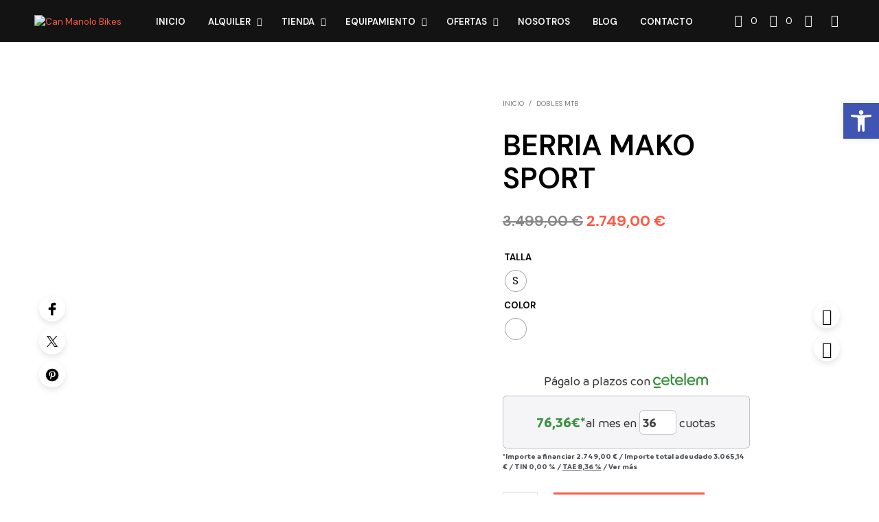

--- FILE ---
content_type: text/javascript; charset=UTF-8
request_url: https://www.cetelem.es/eCommerceCalculadora/cetelem/getEcommerceCalculadoraCombo.htm?cantidad=2749&codCentro=CANMANOLOBIKESIBIZAONLINE&listadoMeses=3%2C6%2C12%2C18%2C24%2C36%2C42%2C48%2C60%2C120&codPromocion=&material=&_=1768426013715
body_size: 2353
content:
cetelem({"codeHtml":"<div class='eCalculadoraCetelem-combo'><div class='calculadora-enc'><header class='encabezado-enc'><span>P&aacute;galo a plazos con</span><span class='logo-enc'><svg id='logo-cetelem' xmlns='http://www.w3.org/2000/svg' width='79.908' height='22' viewBox='0 0 79.908 22'><path id='Path_1' data-name='Path 1' d='M433.581,63.151a1.2,1.2,0,0,1-1.2-1.2V46.39a1.2,1.2,0,1,1,2.4,0V61.951A1.2,1.2,0,0,1,433.581,63.151Zm33.335-7.623a4.844,4.844,0,0,0-8.5-3.177,4.844,4.844,0,0,0-8.5,3.181v6.42a1.2,1.2,0,1,0,2.4,0V55.536a2.451,2.451,0,1,1,4.9,0v6.416a1.2,1.2,0,0,0,2.4,0V55.534a2.451,2.451,0,1,1,4.9,0v6.414a1.2,1.2,0,0,0,2.4,0Zm-49.568,5.224a2.352,2.352,0,0,1-2.329-2.451V53.1h2.49a1.093,1.093,0,1,0,0-2.187h-2.49V48.242a1.2,1.2,0,1,0-2.4,0V58.3a4.752,4.752,0,0,0,4.728,4.85,1.2,1.2,0,0,0,0-2.4Z' transform='translate(-387.008 -45.19)' fill='#3a913f'/><path id='Path_2' data-name='Path 2' d='M268,130.485h-8.158a3.8,3.8,0,0,0,3.87,2.978,6,6,0,0,0,2.9-.858,1.479,1.479,0,0,1,.61-.165,1.081,1.081,0,0,1,1.1,1.071,1.2,1.2,0,0,1-.588,1,7.911,7.911,0,0,1-4.017,1.092,6.154,6.154,0,0,1-6.326-6.257,6.217,6.217,0,0,1,6.211-6.21,5.905,5.905,0,0,1,5.908,5.724A1.607,1.607,0,0,1,268,130.485Zm-.768-2.187a3.888,3.888,0,0,0-3.635-3.061,3.8,3.8,0,0,0-3.756,3.061ZM230.7,130.485h-8.158a3.8,3.8,0,0,0,3.87,2.978,6,6,0,0,0,2.9-.858,1.474,1.474,0,0,1,.61-.165,1.081,1.081,0,0,1,1.1,1.071,1.2,1.2,0,0,1-.588,1,7.911,7.911,0,0,1-4.017,1.092,6.154,6.154,0,0,1-6.326-6.257,6.217,6.217,0,0,1,6.211-6.21,5.905,5.905,0,0,1,5.908,5.724A1.607,1.607,0,0,1,230.7,130.485Zm-.768-2.187a3.888,3.888,0,0,0-3.635-3.061,3.8,3.8,0,0,0-3.756,3.061Z' transform='translate(-208.047 -117.646)' fill='#3a913f' fill-rule='evenodd'/><path id='Path_3' data-name='Path 3' d='M91.716,130.485H83.558a3.8,3.8,0,0,0,3.869,2.978,6,6,0,0,0,2.9-.858,1.479,1.479,0,0,1,.61-.165,1.081,1.081,0,0,1,1.1,1.071,1.2,1.2,0,0,1-.587,1,7.911,7.911,0,0,1-4.018,1.092A6.154,6.154,0,0,1,81.1,129.35a6.217,6.217,0,0,1,6.211-6.21,5.905,5.905,0,0,1,5.909,5.724A1.608,1.608,0,0,1,91.716,130.485Zm-.768-2.187a3.888,3.888,0,0,0-3.636-3.061,3.8,3.8,0,0,0-3.755,3.061Zm-35.5,7.309a6.234,6.234,0,1,1,4.4-10.64,1.2,1.2,0,0,1-1.7,1.7,3.825,3.825,0,0,0-5.413,0,3.83,3.83,0,1,0,5.414,5.421,1.2,1.2,0,1,1,1.7,1.7A6.2,6.2,0,0,1,55.446,135.607Zm3.881,4.039H51.058a1.093,1.093,0,1,1,0-2.187h8.269a1.093,1.093,0,0,1,0,2.187Z' transform='translate(-49.222 -117.646)' fill='#3a913f' fill-rule='evenodd'/></svg></span></header><section class='calc-container-enc'><div class='calc-content-enc'><span class='cuota-enc'><b><span id='importeMensualidadCtl-combo'> </span>&euro;*</b></span> al mes en<select name='financiacionCtl' id='financiacionCtl-combo' class='meses-enc'></select>cuotas</div></section><footer class='legal-enc'><span class='errorCtl-combo ocultar'>No se ha podido mostrar la informaci&oacute;n solicitada</span><div class='infoFinanciacionCtl e_colorTextoExteriorCtl' id='infoFinanciacionCtl-combo'><b><span>*Importe a financiar \n    <span id='cetelemTotalFinanciar-combo'></span>\n</span>\n<span class='mostrarConMasInfo-combo e_sinIntCtl e_financiado ocultar'>incluye comisi&oacute;n de formalizaci&oacute;n <span id='cetelemPorcentajeComisionFormalizacionFI-slider'></span> (<span id='cetelemComisionFormalizacionFI-slider'></span>) </span> \n<span class='mostrarConMasInfo-combo e_sinIntCtl e_primeraCuota'>/ Comisi&oacute;n de formalizaci&oacute;n <span id='cetelemPorcentajeComisionFormalizacionPC-slider'></span> (<span id='cetelemComisionFormalizacionPC-slider'></span>) a pagar en la primera cuota </span> \n<span class='mostrarConMasInfo-combo'> / Plazo \n    <span id='cetelemPlazoMeses-combo'></span> meses\n</span> / \n<span>Importe total adeudado   \n    <span id='cetelemTotalAdeudado-combo'></span> /\n</span>\n<span id='spanTinTae-combo'>TIN \n    <span id='tinCetelem-combo'>%</span> /\n    <span class='negritaCtl txt_underline'>TAE \n        <span id='taeCetelem-combo'>%</span></span> / \n</span></b>\n<a href='#' class='e_enlaceVerMas enlaceVerMas e_colorCtl legal-vermas'>\n    <span class='flechaAbajoCtl e_backgroundColorSolidoCtl'></span>Ver m&aacute;s\n</a>\n<span class='mostrarConMasInfo-combo'>\n\t<b>\n    <span class='mostrarConMasInfo-combo'>Primera cuota \n        <span id='cetelemPrimeraCuotaConComision-combo'></span> /\n    </span>\n    <span class='mostrarConMasInfo-combo'>\n        <span id='cetelemCuotaNum-combo'></span> cuotas de\n        <span id='cetelemCuotaMens-combo'></span> /\n    </span>\n    <span class='mostrarConMasInfo-combo e_sinIntCtl'>&Uacute;ltima cuota \n        <span id='cetelemUltimaCuota-combo'></span> /\n    </span>\n    <span class='mostrarConMasInfo-combo e_conIntCtl ocultar'>&Uacute;ltima cuota \n        <span id='ultimaCuotaConComision-combo'></span> /\n    </span>\n    <span class='mostrarConMasInfo-combo'>Total intereses \n        <span id='cetelemTotalIntereses-combo'></span> /\n    </span>\n    <span class='mostrarConMasInfo-combo e_sinIntCtl'>Coste total del cr&eacute;dito \n        <span id='cetelemCosteTotalCredito-combo'></span> /\n    </span>\n    <span class='mostrarConMasInfo-combo e_conIntCtl ocultar'>Coste total del cr&eacute;dito \n        <span id='cetelemCosteTotalCreditoConInteres-combo'></span> /\n    </span>\n    <span class='mostrarConMasInfo-combo'>Precio total a plazos \n        <span id='cetelemPrecioTotalPlazos-combo'></span> /\n    </span>\n    <span class='mostrarConMasInfo-combo'>Precio de adquisici&oacute;n al contado   \n        <span id='cetelemAdquisicionContado-combo'></span> /\n    </span>\n    </b>\n    <span class='weight'>\n        <span class='mostrarConMasInfo-combo'>Importe m&iacute;nimo a financiar &ge; 90 &euro; y cuota m&iacute;nima &ge; 12 &euro;. </span>\n        <span class='mostrarConMasInfo-combo'>Sistema de amortizaci&oacute;n franc&eacute;s.</span>\n        <span class='mostrarConMasInfo-combo'> Financiaci&oacute;n ofrecida por Banco Cetelem S.A.U. \n            <span class='mostrarConMasInfo-combo e_conIntCtl ocultar'>La primera y la &uacute;ltima mensualidad podr&aacute;n variar en funci&oacute;n de la fecha de puesta a disposici&oacute;n del pr&eacute;stamo.</span>\n            <span id='liVigenciaCetelem-combo'>V&aacute;lido hasta \n                <span id='vigenciaCetelem-combo'></span>\n            </span>\n        </span>\n    </span>\n    <a href='#' class='e_enlaceVerMenos enlaceVerMenos e_colorCtl legal-vermas'>\n        <span class='flechaArribaCtl e_backgroundColorSolidoCtl'></span>Ver menos\n    </a>\n</span>\n</div></div> </footer></div></div>","listCss":["/eCommerceCalculadora/resources/css/eCalculadoraCetelemCombo.css?1"],"listData":[{"codigo":"3;PMG;218304;31/12/2029;APLA0;","valor":"&nbsp;3","selected":null},{"codigo":"6;PMG;218305;31/12/2029;APLA0;","valor":"&nbsp;6","selected":null},{"codigo":"10;PMG;218306;31/12/2029;APLA0;","valor":"10","selected":null},{"codigo":"12;PMG;218307;31/12/2029;APLA0;","valor":"12","selected":null},{"codigo":"18;PMG;218308;31/12/2029;APLA0;","valor":"18","selected":null},{"codigo":"24;PMG;218309;31/12/2029;APLA0;","valor":"24","selected":null},{"codigo":"30;PMG;218316;31/12/2029;APLA0;","valor":"30","selected":null},{"codigo":"36;PMG;218313;31/12/2029;APLA0;","valor":"36","selected":"36"}],"datosCalculadora":null,"error":null,"analytic":null,"googleAnalytic":null,"importeMinimoFinanciar":"90","importeMaximoFinanciar":null,"lMesesGratuito":null,"listImagenes":null})

--- FILE ---
content_type: text/javascript; charset=UTF-8
request_url: https://www.cetelem.es/eCommerceCalculadora/cetelem/calculadora.htm?plazo=36&cantidad=2749&codCentro=CANMANOLOBIKESIBIZAONLINE&listadoMeses=3%2C6%2C12%2C18%2C24%2C36%2C42%2C48%2C60%2C120&codPromocion=&material=&producto=PMG&promocion=218313&fechaPromocion=31%2F12%2F2029&aplazamiento=APLA0&cuotaPago=&_=1768426013716
body_size: 744
content:
cetelem({"codeHtml":null,"listCss":null,"listData":null,"datosCalculadora":{"mensualidad":76.36,"primerasMensualidades":76.36,"ultimaMensualidad":null,"tae":8.36,"tin":0.0,"costePrestamo":316.14,"importeTotalAdeudado":3065.14,"importeDomiciliar":76.36,"impDomiciliarUltimaMens":null,"costeSeguro":0.0,"importeCuotaSeguro":0.0,"comisionFormalizacion":316.14,"porcentajeComisionFormalizacion":11.5,"intereses":0.0,"cuotaMensual":76.36,"numCuotas":36,"seguro":false,"material":null,"importeFinanciado":2749.0,"gratuito":true,"comision":true,"fechaVigencia":"31/12/2026","pagoPrimeraCuota":true,"ultimaCuota":76.4,"lWebWarning":[],"cumpleGastoFormalizacion":true,"mensualidadS":"76,36","taeS":"8,36","primeraCuotaS":"392,50","impDomiciliarUltimaMensS":"0.00","tinS":"0,00","ultimaCuotaS":"76,40","costeSeguroS":"0,00","porcentajeComisionFormalizacionS":"11,50","importeCuotasIguales":false,"comisionFormalizacionS":"316,14","cuotaMensualS":"76,36","importeCuotaSeguroS":"0,00","ultimaMensualidadS":"0.00","taeGratuito":false,"importeTotalAdeudadoS":"3.065,14","importeDomiciliarS":"76,36","primeraCuota":392.50,"interesesS":"0,00","costePrestamoS":"316,14","primerasMensualidadesS":"76,36","importeFinanciadoS":"2.749,00"},"error":null,"analytic":null,"googleAnalytic":null,"importeMinimoFinanciar":null,"importeMaximoFinanciar":null,"lMesesGratuito":null,"listImagenes":null})